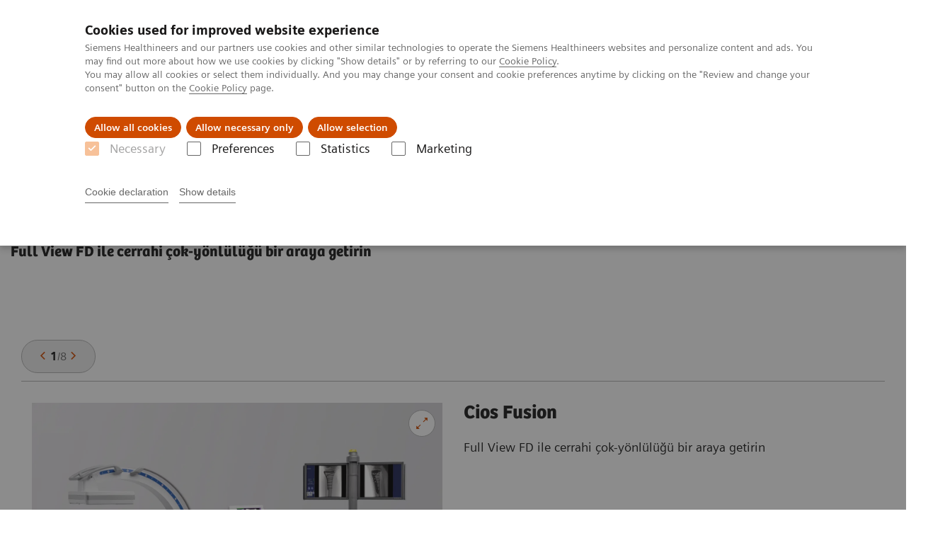

--- FILE ---
content_type: text/html; charset=utf-8
request_url: https://www.siemens-healthineers.com/tr/surgical-c-arms-and-navigation/mobile-c-arms/cios-fusion
body_size: 9168
content:
<!DOCTYPE html>
<html lang="tr">
  <head>
    <meta charset="utf-8" />
    <meta name="viewport" content="width=device-width, initial-scale=1" />
    <meta name="generator" content="Scrivito by JustRelate Group GmbH (scrivito.com)" />
    <meta name="app-version" content="v3.131.2-b4394a6f" />
    
          <title data-react-helmet="true">Mobile C-arm machine - Cios Fusion - Siemens Healthineers Türkiye</title>
          <meta data-react-helmet="true" name="prerender-status-code" content="200"/><meta data-react-helmet="true" name="description" content="Discover how the mobile C-arm machine Cios Fusion enhances your clinical versatility with low-dose Full View FD images."/><meta data-react-helmet="true" property="og:url" content="https://www.siemens-healthineers.com/tr/surgical-c-arms-and-navigation/mobile-c-arms/cios-fusion"/><meta data-react-helmet="true" property="og:type" content="website"/><meta data-react-helmet="true" property="og:title" content="Cios Fusion"/><meta data-react-helmet="true" property="og:description" content="Çok-yönlü, en yeni teknolojili C-kolFull View FD ile geniş görüntüleme alanıVasküler cerrahiyi de kapsayan geniş uygulama aralığı"/><meta data-react-helmet="true" name="twitter:card" content="summary_large_image"/><meta data-react-helmet="true" property="coveo.type" content="ProductPage"/><meta data-react-helmet="true" property="coveo.market" content="turkey"/><meta data-react-helmet="true" property="coveo.language" content="tr"/><meta data-react-helmet="true" property="coveo.image" content="https://marketing.webassets.siemens-healthineers.com/1800000002435304/dba2dcaa6d60/v/0c0a2a265ab0/surgery-portfolio-mobile-c-arm-machine-cios-fusion.jpg?nowebp=1"/><meta data-react-helmet="true" property="DC.Type" content="Text"/><meta data-react-helmet="true" property="DC.Title" content="Mobile C-arm machine - Cios Fusion"/><meta data-react-helmet="true" name="DC.Description" content="Discover how the mobile C-arm machine Cios Fusion enhances your clinical versatility with low-dose Full View FD images."/><meta data-react-helmet="true" property="DC.Language" content="tr"/><meta data-react-helmet="true" property="DC.Modified" content="2025-11-18"/><meta data-react-helmet="true" property="DC.Rights" content="2026"/><meta data-react-helmet="true" property="DC.Identifier" content="1001282026018206"/><meta data-react-helmet="true" name="releaseInformation" content="HOOD05162002352661"/><meta data-react-helmet="true" name="domo.ba" content="AT"/><meta data-react-helmet="true" name="domo.bl" content="AT"/>
          <link data-react-helmet="true" rel="preconnect" href="https://api.scrivito.com"/><link data-react-helmet="true" rel="preconnect" href="https://api.scrivito.com" crossorigin=""/><link data-react-helmet="true" rel="dns-prefetch" href="https://api.scrivito.com"/><link data-react-helmet="true" rel="preconnect" href="https://marketing.webassets.siemens-healthineers.com"/><link data-react-helmet="true" rel="dns-prefetch" href="https://marketing.webassets.siemens-healthineers.com"/><link data-react-helmet="true" rel="preconnect" href="https://consentcdn.cookiebot.eu"/><link data-react-helmet="true" rel="dns-prefetch" href="https://consentcdn.cookiebot.eu"/><link data-react-helmet="true" rel="preconnect" href="https://w3.siemens.com"/><link data-react-helmet="true" rel="dns-prefetch" href="https://w3.siemens.com"/><link data-react-helmet="true" rel="preconnect" href="https://static.adlytics.net"/><link data-react-helmet="true" rel="dns-prefetch" href="https://static.adlytics.net"/><link data-react-helmet="true" rel="icon" type="image/x-icon" href="/assets/favicon.fc898baf7497271798bb68e97c98ad46.ico"/><link data-react-helmet="true" rel="icon" type="image/png" href="/assets/favicon-16x16.bb88869dfd3132d0d864dd1dfdb1855a.png"/><link data-react-helmet="true" rel="icon" type="image/png" href="/assets/favicon-32x32.4c49270e2ce1e113a90c81f39aa6be23.png"/><link data-react-helmet="true" rel="icon" type="image/png" href="/assets/favicon-96x96.e194f92070e12a3960e7593aa0b13ac3.png"/><link data-react-helmet="true" rel="icon" type="image/png" href="/assets/favicon-160x160.263b25b9fc9cb6d3950ceb676f9a463f.png"/><link data-react-helmet="true" rel="icon" type="image/png" href="/assets/favicon-192x192.e3831e35ce2fcd49c5fcd9364a0e7ef3.png"/><link data-react-helmet="true" rel="icon" type="image/png" href="/assets/favicon-196x196.496a1cccfb5e52a5433561349d6ed87b.png"/><link data-react-helmet="true" rel="apple-touch-icon" type="image/png" href="/assets/apple-touch-icon.7c347aba2e96a3af753448fe0bdcf618.png"/><link data-react-helmet="true" rel="apple-touch-icon" type="image/png" href="/assets/apple-touch-icon-57x57.ac6481ccb2c25f4dc67b89937128a002.png"/><link data-react-helmet="true" rel="apple-touch-icon" type="image/png" href="/assets/apple-touch-icon-60x60.7c347aba2e96a3af753448fe0bdcf618.png"/><link data-react-helmet="true" rel="apple-touch-icon" type="image/png" href="/assets/apple-touch-icon-72x72.57e04b38e06a6b1998a3e8971d6e4b63.png"/><link data-react-helmet="true" rel="apple-touch-icon" type="image/png" href="/assets/apple-touch-icon-76x76.f12032f2ce79323a7303275be94cf6bf.png"/><link data-react-helmet="true" rel="apple-touch-icon" type="image/png" href="/assets/apple-touch-icon-114x114.f21436505f7b50e15a825d31d80274c1.png"/><link data-react-helmet="true" rel="apple-touch-icon" type="image/png" href="/assets/apple-touch-icon-152x152.3dba5ab1c4c5cae49a5a335471f8394f.png"/><link data-react-helmet="true" rel="apple-touch-icon" type="image/png" href="/assets/apple-touch-icon-120x120.629e950ef47227b18a6238d3631dbce8.png"/><link data-react-helmet="true" rel="apple-touch-icon" type="image/png" href="/assets/apple-touch-icon-128x128.ede2ad6c6e8de167b4becd6a90187536.png"/><link data-react-helmet="true" rel="apple-touch-icon" type="image/png" href="/assets/apple-touch-icon-144x144.ef107ca31e702d50bf8840a4e05e19e8.png"/><link data-react-helmet="true" rel="apple-touch-icon" type="image/png" href="/assets/apple-touch-icon-180x180.363d7c51de4c0f731709ec1dc601b74d.png"/><link data-react-helmet="true" rel="apple-touch-icon" type="image/png" href="/assets/apple-touch-icon-precomposed.ac6481ccb2c25f4dc67b89937128a002.png"/><link data-react-helmet="true" rel="msapplication-square70x70logo" type="image/png" href="/assets/win8-tile-70x70.eeb9a7d26b9c5f399c511240e8a490cf.png"/><link data-react-helmet="true" rel="msapplication-square144x144logo" type="image/png" href="/assets/win8-tile-144x144.ef107ca31e702d50bf8840a4e05e19e8.png"/><link data-react-helmet="true" rel="msapplication-square150x150logo" type="image/png" href="/assets/win8-tile-150x150.4200be52f6b731a43adabe831c4adfcb.png"/><link data-react-helmet="true" rel="msapplication-wide310x150logo" type="image/png" href="/assets/win8-tile-310x150.49a77951f382edb3bb6d95abdd8666fd.png"/><link data-react-helmet="true" rel="msapplication-square310x310logo" type="image/png" href="/assets/win8-tile-310x310.3e005901483bd0064083393988ff886b.png"/><link data-react-helmet="true" rel="canonical" href="https://www.siemens-healthineers.com/tr/surgical-c-arms-and-navigation/mobile-c-arms/cios-fusion"/>
          <script data-react-helmet="true" type="application/ld+json">{"@context":"https://schema.org","@type":"VideoObject","embedUrl":"https://players.brightcove.net/2744552178001/default_default/index.html?videoId=ref:SURGERY_CIOS_FUSION_C-ARM_MACHINE_PROF_GRUETZNER-02976763"}</script><script data-react-helmet="true" type="application/ld+json">{"@context":"https://schema.org","@type":"VideoObject","embedUrl":"https://players.brightcove.net/2744552178001/default_default/index.html?videoId=ref:RSNA_2015_XP_CIOS_FAMILY-02532068"}</script><script data-react-helmet="true" type="application/ld+json">{"@context":"https://schema.org","@type":"VideoObject","embedUrl":"https://players.brightcove.net/2744552178001/default_default/index.html?videoId=ref:C-ARMS-CIOS-ALPHA-CONNECT-SELECT-FUSION-MOBILE-C-ARM-MACHINE-CIOS-FAMILY-TRAILER-02523969"}</script><script data-react-helmet="true" type="application/ld+json">
        {
          "@context": "http://schema.org",
          "@type" : "WebPage",
          "url" : "https://www.siemens-healthineers.com/tr/surgical-c-arms-and-navigation/mobile-c-arms/cios-fusion"
        }
        </script><script data-react-helmet="true" id="Cookiebot" src="https://consent.cookiebot.eu/uc.js" data-cbid="746f1272-7cf9-443c-9b81-03a7b0a181b7" type="text/javascript" nonce="" async=""></script>
        
    <link rel="stylesheet" href="/assets/index.e2ccf56971bcab4d3ff5.css" />
  </head>
  <body >
    <div id="application" data-scrivito-prerendering-obj-id="1001282026018206"><div class="content-wrapper"><header data-ste-chapter="header"><div class="application-bar"><div class="application-bar__container display-flex align-items-center justify-content-end"><div class="hidden-md-down"><div data-testid="top-link" class="application-bar__top-links row"><div class="col-12"><div class="meta-menu"><a class="application-bar__top-link meta-menu__link meta-menu__item" href="https://jobs.siemens-healthineers.com" target="_blank">Kariyer</a><a class="application-bar__top-link meta-menu__link meta-menu__item" target="_blank" href="https://www.siemens-healthineers.com/investor-relations">Yatırımcı ilişkileri</a><a class="application-bar__top-link meta-menu__link meta-menu__item" href="/tr/about">Hakkımızda</a></div></div></div></div></div><div class="application-bar__container"><div class="application-bar__logo" data-ste-component="logo"><a aria-label="" href="/tr"><div class="logo"></div></a></div><div class="application-bar__app-identifier"></div><div class="application-bar__additional-functions"><form data-ste-component="search"><div class="textfield textfield--with-postfix search-field search-field--outlined margin-bottom-0 mobile-expandable"><input name="search" type="search" arial-label="search" class="textfield__input search-field__input" spellcheck="false" autoComplete="off" placeholder="Search" value=""/><button class="textfield__postfix search-field__button search-field__button-submit" tabindex="-1" aria-label="search"><i class="icon-search"></i></button></div></form></div><div data-testid="meta-menu" class="application-bar__meta-menu"><div class="meta-menu"><ul class="bare-list meta-menu__list"><li data-testid="country-header-link" class="meta-menu__item country-selection__header-link"><button class="meta-menu__link"><img width="26" height="26" class="flag-image" src="/flags/svg/tr.svg" alt="tr" loading="lazy"/><span class="meta-menu__title country-selection__header-link-title">TR</span></button></li><li class="meta-menu__item" data-ste-component="contact"><a class="meta-menu__link" href="/tr/how-can-we-help-you"><i class="icon-email"></i><span class="meta-menu__title">İletişim</span></a></li></ul></div></div><div data-testid="application-bar" class="application-bar__user-identifier"><div class="user-identifier dropdown dropdown--right js-dropdown"><button data-testid="dropdown-toggle-button" class="user-identifier__toggle-button dropdown__toggle"><div class="user-identifier__avatar"><svg class="user-identifier__svg" width="40px" height="40px" viewBox="0 0 32 32" version="1.1" xmlns="http://www.w3.org/2000/svg"><g id="user-avatar-icon" stroke="none" stroke-width="1" fill="none" fill-rule="evenodd"><path id="circle" fill="#E6E6E6" d="M32.0001135,16 C32.0001135,24.836556 24.836556,32 16,32 C7.163444,32 0,24.836556 0,16 C0,7.163444 7.163444,-0.000113513871 16,-0.000113513871 C20.2483552,-0.0160216238 24.3273333,1.66454242 27.3313954,4.66860456 C30.3354576,7.67266669 32.0160216,11.7516448 32.0001135,16 Z"></path><path id="avatar" fill="currentColor" d="M19,19 L26,21 C27.3752877,21.4678023 28.217809,22.8537498 28,24.29 L28,24.29 L27.7,26.88 C27.1457227,27.4742787 26.5473543,28.0258473 25.91,28.53 C20.0872795,33.1462682 11.8527205,33.1462682 6.03,28.53 C5.41208458,28.0286113 4.83061719,27.4839034 4.29,26.9 L4.29,26.9 L4,24.29 C3.78219099,22.8537498 4.62471227,21.4678023 6,21 L6,21 L13,19 L16,22 L19,19 Z M16,4 C18.78,4 21,6.91 21,10.5 C21,14.09 18.76,17 16,17 C13.24,17 11,14.09 11,10.5 C11,6.91 13.22,4 16,4 Z"></path></g></svg></div><span class="user-identifier__details">Login / Register</span></button><div class="menu dropdown__panel"><a class="menu__item" href="#">Login</a></div></div></div></div></div><div class="navigation-bar navigation-bar--dark desktop" data-ste-component="navigation"><div class="navigation-bar__container"><div class="navigation-bar__panel"><div class="navigation-bar__wrapper"><button class="navigation-bar__toggle-button"><i class="icon-burger"></i></button><div class="navigation-bar__app-identifier"></div></div></div><div class="navigation-bar__menu navigation-bar__menu--lvl1"><ul class="bare-list navigation-bar__list navigation-bar__list--lvl1"><li class="navigation-bar__item navigation-bar__item--lvl1"><a class="navigation-bar__link navigation-bar__link--lvl1" data-ste-component-state="Ürün ve Hizmetler" href="/tr/products-services"><span class="navigation-bar__label">Ürün ve Hizmetler</span><button class="navigation-bar__indicator navigation-bar__indicator--lvl1"><i class="icon-arrow-right"></i></button></a><div class="navigation-bar__menu navigation-bar__menu--lvl2"><button class="button button--link navigation-bar__back-button"><i class="icon-arrow-left"></i>Geri</button><a class="h5 navigation-bar__header" data-ste-component-state="Ürün ve Hizmetler" href="/tr/products-services">Ürün ve Hizmetler</a></div></li><li class="navigation-bar__item navigation-bar__item--lvl1"><a class="navigation-bar__link navigation-bar__link--lvl1" data-ste-component-state="Öne Çıkanlar" href="/tr/one-cikanlar"><span class="navigation-bar__label">Öne Çıkanlar</span></a></li><li class="navigation-bar__item navigation-bar__item--lvl1"><a class="navigation-bar__link navigation-bar__link--lvl1" data-ste-component-state="Sağlık Hizmetlerinde Karşılaşılan Zorluklar ve Çözüm Yolları" href="/tr/challenges-and-solutions-in-healthcare"><span class="navigation-bar__label">Sağlık Hizmetlerinde Karşılaşılan Zorluklar ve Çözüm Yolları</span></a></li><li class="navigation-bar__item navigation-bar__item--lvl1"><a class="navigation-bar__link navigation-bar__link--lvl1" data-ste-component-state="Hakkımızda" href="/tr/about"><span class="navigation-bar__label">Hakkımızda</span><button class="navigation-bar__indicator navigation-bar__indicator--lvl1"><i class="icon-arrow-right"></i></button></a><div class="navigation-bar__menu navigation-bar__menu--lvl2"><button class="button button--link navigation-bar__back-button"><i class="icon-arrow-left"></i>Geri</button><a class="h5 navigation-bar__header" data-ste-component-state="Hakkımızda" href="/tr/about">Hakkımızda</a></div></li></ul></div></div></div></header><main><section class="padding-top-1 padding-bottom-1 bg-color-white" data-ste-chapter="breadcrumbs"><div class="container"><div class="row"><div class="col-12"><ol class="bare-list breadcrumbs margin-bottom-0" vocab="https://schema.org/" typeof="BreadcrumbList"><li class="breadcrumbs__item" property="itemListElement" typeof="ListItem"><a property="item" typeof="WebPage" href="/tr"><span property="name">Siemens Healthineers Türkiye</span></a><meta property="position" content="1"/></li><li class="breadcrumbs__item" property="itemListElement" typeof="ListItem"><a property="item" typeof="WebPage" href="/tr/medical-imaging"><span property="name">Tıbbi Görüntüleme</span></a><meta property="position" content="2"/></li><li class="breadcrumbs__item" property="itemListElement" typeof="ListItem"><a property="item" typeof="WebPage" href="/tr/surgical-c-arms-and-navigation"><span property="name">Mobil C-kolları</span></a><meta property="position" content="3"/></li><li class="breadcrumbs__item" property="itemListElement" typeof="ListItem"><a property="item" typeof="WebPage" href="/tr/surgical-c-arms-and-navigation/mobile-c-arms"><span property="name">Mobile C-arms Overview</span></a><meta property="position" content="4"/></li><li class="breadcrumbs__item" property="itemListElement" typeof="ListItem"><span property="name">Cios Fusion</span><meta property="position" content="5"/></li></ol></div></div></div></section><div><section data-testid="hero-block" class="hero-block overflow-hidden hero-block--white margin-bottom-1" id="hero-block" data-ste-component="hero-block"><div class="width-100"><div class="container"><div class="row justify-content-center"><div class="col-12"><div class="row"><div class="hero-block__panel order-lg-1 col-md-10 col-lg-8"><div class="hero-block__content"><div class="row headlines"><div class="col"><div class="hero-block__headings"><h1><span class="hero-block__title display-block">Cios Fusion</span><span class="h5 hero-block__subtitle display-block is-sm-white">Full View FD ile cerrahi çok-yönlülüğü bir araya getirin</span></h1></div></div></div></div></div></div></div></div></div></div></section></div><div id="main-content"><div id="02435312" data-testid="multimedia-gallery" data-ste-component="multimedia-slider-02435312" class="content-module multimedia-gallery has-sticky-footer"><div class="container"><div class="row"><div class="col-12"><div id="scroll-anchor-02435312"></div><div class="carousel" data-testid="component:carousel"><div class="carousel__container"><div class="carousel__body"><div class="carousel__header"><div class="carousel__control-panel"><div class="carousel-control-panel"><button class="carousel-control-panel__button"><i class="icon-arrow-left-large"></i></button><div class="carousel-control-panel__status-label"><span class="carousel-control-panel__current-slide-number">1</span><span class="carousel-control-panel__divider">/</span><span class="carousel-control-panel__total-slide-number">8</span></div><button class="carousel-control-panel__button"><i class="icon-arrow-right-large"></i></button></div></div><div class="carousel__category-navigation"></div></div><div class="carousel__slider"><div class="slick-slider slick-initialized" dir="ltr"><div class="slick-list"><div class="slick-track" style="width:1700%;left:-100%"><div data-index="-1" tabindex="-1" class="slick-slide slick-cloned" aria-hidden="true" style="width:5.882352941176471%"><div><div data-testid="multimedia-gallery-item" class="multimedia-gallery-item"><div class="row justify-content-center"><div class="col-12 col-md-6"><div class="fullscreen-overlay"><div class="fullscreen-overlay__container"><button class="button button--control fullscreen-overlay__zoom-button"><i class="icon-scale-up"></i></button><div><div><img src="https://marketing.webassets.siemens-healthineers.com/1800000002435262/1143981d7461/v/b350c6743db5/Mobile_C-arm_Cios_Connect_Multifunctional_footswitch_1800000002435262.jpg" srcSet="https://marketing.webassets.siemens-healthineers.com/1800000002435262/1143981d7461/v/268be24a8831/Mobile_C-arm_Cios_Connect_Multifunctional_footswitch_1800000002435262.jpg 512w,https://marketing.webassets.siemens-healthineers.com/1800000002435262/1143981d7461/v/b350c6743db5/Mobile_C-arm_Cios_Connect_Multifunctional_footswitch_1800000002435262.jpg 1024w,https://marketing.webassets.siemens-healthineers.com/1800000002435262/1143981d7461/v/b350c6743db5/Mobile_C-arm_Cios_Connect_Multifunctional_footswitch_1800000002435262.jpg 1448w,https://marketing.webassets.siemens-healthineers.com/1800000002435262/1143981d7461/v/b350c6743db5/Mobile_C-arm_Cios_Connect_Multifunctional_footswitch_1800000002435262.jpg 2048w," alt="Mobile C-arm Cios Fusion Multifunctional footswitch" loading="lazy"/></div></div></div><dialog class="fullscreen-overlay__overlay"><button class="button button--control fullscreen-overlay__close-button"><i class="icon-close"></i></button></dialog></div></div><div class="col-12 col-md-6"><h4>Çok-işlevli ayak pedalı<sup>1</sup></h4><div class="wysiwyg margin-bottom-1">Elleri kullanmaya gerek kalmadan X-ray çekimi, görüntü alımı ve bütün operasyon modlarına erişim.</div></div></div></div></div></div><div data-index="0" class="slick-slide slick-active slick-current" tabindex="-1" aria-hidden="false" style="outline:none;width:5.882352941176471%"><div><div data-testid="multimedia-gallery-item" class="multimedia-gallery-item"><div class="row justify-content-center"><div class="col-12 col-md-6"><div class="fullscreen-overlay"><div class="fullscreen-overlay__container"><button class="button button--control fullscreen-overlay__zoom-button"><i class="icon-scale-up"></i></button><div><div><img src="https://marketing.webassets.siemens-healthineers.com/1800000002435304/dba2dcaa6d60/v/0c0a2a265ab0/surgery-portfolio-mobile-c-arm-machine-cios-fusion.jpg" srcSet="https://marketing.webassets.siemens-healthineers.com/1800000002435304/dba2dcaa6d60/v/18215114f522/surgery-portfolio-mobile-c-arm-machine-cios-fusion.jpg 512w,https://marketing.webassets.siemens-healthineers.com/1800000002435304/dba2dcaa6d60/v/5f6fba70bf75/surgery-portfolio-mobile-c-arm-machine-cios-fusion.jpg 1024w,https://marketing.webassets.siemens-healthineers.com/1800000002435304/dba2dcaa6d60/v/0c0a2a265ab0/surgery-portfolio-mobile-c-arm-machine-cios-fusion.jpg 1448w,https://marketing.webassets.siemens-healthineers.com/1800000002435304/dba2dcaa6d60/v/0c0a2a265ab0/surgery-portfolio-mobile-c-arm-machine-cios-fusion.jpg 2048w," alt="Mobile C-arm Cios Fusion" loading="lazy"/></div></div></div><dialog class="fullscreen-overlay__overlay"><button class="button button--control fullscreen-overlay__close-button"><i class="icon-close"></i></button></dialog></div></div><div class="col-12 col-md-6"><h4>Cios Fusion</h4><div class="wysiwyg margin-bottom-1">Full View FD ile cerrahi çok-yönlülüğü bir araya getirin</div></div></div></div></div></div><div data-index="1" class="slick-slide" tabindex="-1" aria-hidden="true" style="outline:none;width:5.882352941176471%"><div><div data-testid="multimedia-gallery-item" class="multimedia-gallery-item"><div class="row justify-content-center"><div class="col-12 col-md-6"><div><div></div></div></div><div class="col-12 col-md-6"><h4>Travma Cerrahisinde Cios Fusion</h4><div class="wysiwyg margin-bottom-1">Prof. Grützner, Travma Cerrahisinde Cios Fusion’ın klinik faydalarını anlatıyor.</div></div></div></div></div></div><div data-index="2" class="slick-slide" tabindex="-1" aria-hidden="true" style="outline:none;width:5.882352941176471%"><div><div data-testid="multimedia-gallery-item" class="multimedia-gallery-item"><div class="row justify-content-center"><div class="col-12 col-md-6"><div><div></div></div></div><div class="col-12 col-md-6"><h4>Yeni mobil C-kol ailesi</h4><div class="wysiwyg margin-bottom-1">Değişken olgu sayıları nedeniyle her bir cerrahi prosedüre en doğru C-kolu atamak çok zor olduğu için çoğu sağlık kuruluşu ameliyathane planlamasında sorun yaşıyor. Detaylı bilgi alın!</div></div></div></div></div></div><div data-index="3" class="slick-slide" tabindex="-1" aria-hidden="true" style="outline:none;width:5.882352941176471%"><div><div data-testid="multimedia-gallery-item" class="multimedia-gallery-item"><div class="row justify-content-center"><div class="col-12 col-md-6"><div><div></div></div></div><div class="col-12 col-md-6"><h4>Cios ve Siz – performans ortakları </h4><div class="wysiwyg margin-bottom-1">Cios ailesinin yeni üyelerini inceleyin ve ihtiyaçlarınıza en uygun C-kol sisteminin hangisi olduğunu öğrenin.</div></div></div></div></div></div><div data-index="4" class="slick-slide" tabindex="-1" aria-hidden="true" style="outline:none;width:5.882352941176471%"><div><div data-testid="multimedia-gallery-item" class="multimedia-gallery-item"><div class="row justify-content-center"><div class="col-12 col-md-6"><div class="fullscreen-overlay"><div class="fullscreen-overlay__container"><button class="button button--control fullscreen-overlay__zoom-button"><i class="icon-scale-up"></i></button><div><div><img src="https://marketing.webassets.siemens-healthineers.com/1800000002435297/6a5b36665e99/v/1dcf19dda571/Mobile_C-arm_Cios_Fusion_Remote_user_interface_1800000002435297.jpg" srcSet="https://marketing.webassets.siemens-healthineers.com/1800000002435297/6a5b36665e99/v/63ae4bc166d3/Mobile_C-arm_Cios_Fusion_Remote_user_interface_1800000002435297.jpg 512w,https://marketing.webassets.siemens-healthineers.com/1800000002435297/6a5b36665e99/v/1dcf19dda571/Mobile_C-arm_Cios_Fusion_Remote_user_interface_1800000002435297.jpg 1024w,https://marketing.webassets.siemens-healthineers.com/1800000002435297/6a5b36665e99/v/1dcf19dda571/Mobile_C-arm_Cios_Fusion_Remote_user_interface_1800000002435297.jpg 1448w,https://marketing.webassets.siemens-healthineers.com/1800000002435297/6a5b36665e99/v/1dcf19dda571/Mobile_C-arm_Cios_Fusion_Remote_user_interface_1800000002435297.jpg 2048w," alt="Mobile C-arm Cios Fusion Remote user interface" loading="lazy"/></div></div></div><dialog class="fullscreen-overlay__overlay"><button class="button button--control fullscreen-overlay__close-button"><i class="icon-close"></i></button></dialog></div></div><div class="col-12 col-md-6"><h4>Uzaktan kumanda edilebilir kullanıcı arayüzü<sup>1</sup></h4><div class="wysiwyg margin-bottom-1">Cerrahlar, masanın yanındaki uzaktan kumanda edilebilir kullanıcı arayüzü<sup>1</sup> sayesinde C-kolu steril alandan doğrudan yönetebiliyor.</div></div></div></div></div></div><div data-index="5" class="slick-slide" tabindex="-1" aria-hidden="true" style="outline:none;width:5.882352941176471%"><div><div data-testid="multimedia-gallery-item" class="multimedia-gallery-item"><div class="row justify-content-center"><div class="col-12 col-md-6"><div class="fullscreen-overlay"><div class="fullscreen-overlay__container"><button class="button button--control fullscreen-overlay__zoom-button"><i class="icon-scale-up"></i></button><div><div><img src="https://marketing.webassets.siemens-healthineers.com/1800000002435306/925101f36ecf/v/84acd23545ac/Mobile_C-arm_Cios_Fusion_Touch_user_interface_1800000002435306.jpg" srcSet="https://marketing.webassets.siemens-healthineers.com/1800000002435306/925101f36ecf/v/5b04d2a426d0/Mobile_C-arm_Cios_Fusion_Touch_user_interface_1800000002435306.jpg 512w,https://marketing.webassets.siemens-healthineers.com/1800000002435306/925101f36ecf/v/84acd23545ac/Mobile_C-arm_Cios_Fusion_Touch_user_interface_1800000002435306.jpg 1024w,https://marketing.webassets.siemens-healthineers.com/1800000002435306/925101f36ecf/v/84acd23545ac/Mobile_C-arm_Cios_Fusion_Touch_user_interface_1800000002435306.jpg 1448w,https://marketing.webassets.siemens-healthineers.com/1800000002435306/925101f36ecf/v/84acd23545ac/Mobile_C-arm_Cios_Fusion_Touch_user_interface_1800000002435306.jpg 2048w," alt="Mobile C-arm Cios Fusion Touch user interface" loading="lazy"/></div></div></div><dialog class="fullscreen-overlay__overlay"><button class="button button--control fullscreen-overlay__close-button"><i class="icon-close"></i></button></dialog></div></div><div class="col-12 col-md-6"><h4>Dokunmatik kullanıcı arayüzü</h4><div class="wysiwyg margin-bottom-1">Dokunmatik kullanıcı arayüzü sayesinde, monitör bölmesinden ya da C-kol üzerinden C-kol sistemini kolayca yönetin.</div></div></div></div></div></div><div data-index="6" class="slick-slide" tabindex="-1" aria-hidden="true" style="outline:none;width:5.882352941176471%"><div><div data-testid="multimedia-gallery-item" class="multimedia-gallery-item"><div class="row justify-content-center"><div class="col-12 col-md-6"><div class="fullscreen-overlay"><div class="fullscreen-overlay__container"><button class="button button--control fullscreen-overlay__zoom-button"><i class="icon-scale-up"></i></button><div><div><img src="https://marketing.webassets.siemens-healthineers.com/1800000002435307/232c9bb8e298/v/3522f0a72fea/Mobile_C-arm_Cios_Fusion_Intuitive_color_coding_1800000002435307.jpg" srcSet="https://marketing.webassets.siemens-healthineers.com/1800000002435307/232c9bb8e298/v/a4d2a0ad8263/Mobile_C-arm_Cios_Fusion_Intuitive_color_coding_1800000002435307.jpg 512w,https://marketing.webassets.siemens-healthineers.com/1800000002435307/232c9bb8e298/v/3522f0a72fea/Mobile_C-arm_Cios_Fusion_Intuitive_color_coding_1800000002435307.jpg 1024w,https://marketing.webassets.siemens-healthineers.com/1800000002435307/232c9bb8e298/v/3522f0a72fea/Mobile_C-arm_Cios_Fusion_Intuitive_color_coding_1800000002435307.jpg 1448w,https://marketing.webassets.siemens-healthineers.com/1800000002435307/232c9bb8e298/v/3522f0a72fea/Mobile_C-arm_Cios_Fusion_Intuitive_color_coding_1800000002435307.jpg 2048w," alt="Mobile C-arm Cios Fusion Intuitive color coding" loading="lazy"/></div></div></div><dialog class="fullscreen-overlay__overlay"><button class="button button--control fullscreen-overlay__close-button"><i class="icon-close"></i></button></dialog></div></div><div class="col-12 col-md-6"><h4>Kullanışlı renk kodları</h4><div class="wysiwyg margin-bottom-1">Farklı renklerle kodlanmış akslar, frenler ve kollarla sistemin operasyonu kolaylaşıyor, eğitim ihtiyacı azalıyor.</div></div></div></div></div></div><div data-index="7" class="slick-slide" tabindex="-1" aria-hidden="true" style="outline:none;width:5.882352941176471%"><div><div data-testid="multimedia-gallery-item" class="multimedia-gallery-item"><div class="row justify-content-center"><div class="col-12 col-md-6"><div class="fullscreen-overlay"><div class="fullscreen-overlay__container"><button class="button button--control fullscreen-overlay__zoom-button"><i class="icon-scale-up"></i></button><div><div><img src="https://marketing.webassets.siemens-healthineers.com/1800000002435262/1143981d7461/v/b350c6743db5/Mobile_C-arm_Cios_Connect_Multifunctional_footswitch_1800000002435262.jpg" srcSet="https://marketing.webassets.siemens-healthineers.com/1800000002435262/1143981d7461/v/268be24a8831/Mobile_C-arm_Cios_Connect_Multifunctional_footswitch_1800000002435262.jpg 512w,https://marketing.webassets.siemens-healthineers.com/1800000002435262/1143981d7461/v/b350c6743db5/Mobile_C-arm_Cios_Connect_Multifunctional_footswitch_1800000002435262.jpg 1024w,https://marketing.webassets.siemens-healthineers.com/1800000002435262/1143981d7461/v/b350c6743db5/Mobile_C-arm_Cios_Connect_Multifunctional_footswitch_1800000002435262.jpg 1448w,https://marketing.webassets.siemens-healthineers.com/1800000002435262/1143981d7461/v/b350c6743db5/Mobile_C-arm_Cios_Connect_Multifunctional_footswitch_1800000002435262.jpg 2048w," alt="Mobile C-arm Cios Fusion Multifunctional footswitch" loading="lazy"/></div></div></div><dialog class="fullscreen-overlay__overlay"><button class="button button--control fullscreen-overlay__close-button"><i class="icon-close"></i></button></dialog></div></div><div class="col-12 col-md-6"><h4>Çok-işlevli ayak pedalı<sup>1</sup></h4><div class="wysiwyg margin-bottom-1">Elleri kullanmaya gerek kalmadan X-ray çekimi, görüntü alımı ve bütün operasyon modlarına erişim.</div></div></div></div></div></div><div data-index="8" tabindex="-1" class="slick-slide slick-cloned" aria-hidden="true" style="width:5.882352941176471%"><div><div data-testid="multimedia-gallery-item" class="multimedia-gallery-item"><div class="row justify-content-center"><div class="col-12 col-md-6"><div class="fullscreen-overlay"><div class="fullscreen-overlay__container"><button class="button button--control fullscreen-overlay__zoom-button"><i class="icon-scale-up"></i></button><div><div><img src="https://marketing.webassets.siemens-healthineers.com/1800000002435304/dba2dcaa6d60/v/0c0a2a265ab0/surgery-portfolio-mobile-c-arm-machine-cios-fusion.jpg" srcSet="https://marketing.webassets.siemens-healthineers.com/1800000002435304/dba2dcaa6d60/v/18215114f522/surgery-portfolio-mobile-c-arm-machine-cios-fusion.jpg 512w,https://marketing.webassets.siemens-healthineers.com/1800000002435304/dba2dcaa6d60/v/5f6fba70bf75/surgery-portfolio-mobile-c-arm-machine-cios-fusion.jpg 1024w,https://marketing.webassets.siemens-healthineers.com/1800000002435304/dba2dcaa6d60/v/0c0a2a265ab0/surgery-portfolio-mobile-c-arm-machine-cios-fusion.jpg 1448w,https://marketing.webassets.siemens-healthineers.com/1800000002435304/dba2dcaa6d60/v/0c0a2a265ab0/surgery-portfolio-mobile-c-arm-machine-cios-fusion.jpg 2048w," alt="Mobile C-arm Cios Fusion" loading="lazy"/></div></div></div><dialog class="fullscreen-overlay__overlay"><button class="button button--control fullscreen-overlay__close-button"><i class="icon-close"></i></button></dialog></div></div><div class="col-12 col-md-6"><h4>Cios Fusion</h4><div class="wysiwyg margin-bottom-1">Full View FD ile cerrahi çok-yönlülüğü bir araya getirin</div></div></div></div></div></div><div data-index="9" tabindex="-1" class="slick-slide slick-cloned" aria-hidden="true" style="width:5.882352941176471%"><div><div data-testid="multimedia-gallery-item" class="multimedia-gallery-item"><div class="row justify-content-center"><div class="col-12 col-md-6"><div><div></div></div></div><div class="col-12 col-md-6"><h4>Travma Cerrahisinde Cios Fusion</h4><div class="wysiwyg margin-bottom-1">Prof. Grützner, Travma Cerrahisinde Cios Fusion’ın klinik faydalarını anlatıyor.</div></div></div></div></div></div><div data-index="10" tabindex="-1" class="slick-slide slick-cloned" aria-hidden="true" style="width:5.882352941176471%"><div><div data-testid="multimedia-gallery-item" class="multimedia-gallery-item"><div class="row justify-content-center"><div class="col-12 col-md-6"><div><div></div></div></div><div class="col-12 col-md-6"><h4>Yeni mobil C-kol ailesi</h4><div class="wysiwyg margin-bottom-1">Değişken olgu sayıları nedeniyle her bir cerrahi prosedüre en doğru C-kolu atamak çok zor olduğu için çoğu sağlık kuruluşu ameliyathane planlamasında sorun yaşıyor. Detaylı bilgi alın!</div></div></div></div></div></div><div data-index="11" tabindex="-1" class="slick-slide slick-cloned" aria-hidden="true" style="width:5.882352941176471%"><div><div data-testid="multimedia-gallery-item" class="multimedia-gallery-item"><div class="row justify-content-center"><div class="col-12 col-md-6"><div><div></div></div></div><div class="col-12 col-md-6"><h4>Cios ve Siz – performans ortakları </h4><div class="wysiwyg margin-bottom-1">Cios ailesinin yeni üyelerini inceleyin ve ihtiyaçlarınıza en uygun C-kol sisteminin hangisi olduğunu öğrenin.</div></div></div></div></div></div><div data-index="12" tabindex="-1" class="slick-slide slick-cloned" aria-hidden="true" style="width:5.882352941176471%"><div><div data-testid="multimedia-gallery-item" class="multimedia-gallery-item"><div class="row justify-content-center"><div class="col-12 col-md-6"><div class="fullscreen-overlay"><div class="fullscreen-overlay__container"><button class="button button--control fullscreen-overlay__zoom-button"><i class="icon-scale-up"></i></button><div><div><img src="https://marketing.webassets.siemens-healthineers.com/1800000002435297/6a5b36665e99/v/1dcf19dda571/Mobile_C-arm_Cios_Fusion_Remote_user_interface_1800000002435297.jpg" srcSet="https://marketing.webassets.siemens-healthineers.com/1800000002435297/6a5b36665e99/v/63ae4bc166d3/Mobile_C-arm_Cios_Fusion_Remote_user_interface_1800000002435297.jpg 512w,https://marketing.webassets.siemens-healthineers.com/1800000002435297/6a5b36665e99/v/1dcf19dda571/Mobile_C-arm_Cios_Fusion_Remote_user_interface_1800000002435297.jpg 1024w,https://marketing.webassets.siemens-healthineers.com/1800000002435297/6a5b36665e99/v/1dcf19dda571/Mobile_C-arm_Cios_Fusion_Remote_user_interface_1800000002435297.jpg 1448w,https://marketing.webassets.siemens-healthineers.com/1800000002435297/6a5b36665e99/v/1dcf19dda571/Mobile_C-arm_Cios_Fusion_Remote_user_interface_1800000002435297.jpg 2048w," alt="Mobile C-arm Cios Fusion Remote user interface" loading="lazy"/></div></div></div><dialog class="fullscreen-overlay__overlay"><button class="button button--control fullscreen-overlay__close-button"><i class="icon-close"></i></button></dialog></div></div><div class="col-12 col-md-6"><h4>Uzaktan kumanda edilebilir kullanıcı arayüzü<sup>1</sup></h4><div class="wysiwyg margin-bottom-1">Cerrahlar, masanın yanındaki uzaktan kumanda edilebilir kullanıcı arayüzü<sup>1</sup> sayesinde C-kolu steril alandan doğrudan yönetebiliyor.</div></div></div></div></div></div><div data-index="13" tabindex="-1" class="slick-slide slick-cloned" aria-hidden="true" style="width:5.882352941176471%"><div><div data-testid="multimedia-gallery-item" class="multimedia-gallery-item"><div class="row justify-content-center"><div class="col-12 col-md-6"><div class="fullscreen-overlay"><div class="fullscreen-overlay__container"><button class="button button--control fullscreen-overlay__zoom-button"><i class="icon-scale-up"></i></button><div><div><img src="https://marketing.webassets.siemens-healthineers.com/1800000002435306/925101f36ecf/v/84acd23545ac/Mobile_C-arm_Cios_Fusion_Touch_user_interface_1800000002435306.jpg" srcSet="https://marketing.webassets.siemens-healthineers.com/1800000002435306/925101f36ecf/v/5b04d2a426d0/Mobile_C-arm_Cios_Fusion_Touch_user_interface_1800000002435306.jpg 512w,https://marketing.webassets.siemens-healthineers.com/1800000002435306/925101f36ecf/v/84acd23545ac/Mobile_C-arm_Cios_Fusion_Touch_user_interface_1800000002435306.jpg 1024w,https://marketing.webassets.siemens-healthineers.com/1800000002435306/925101f36ecf/v/84acd23545ac/Mobile_C-arm_Cios_Fusion_Touch_user_interface_1800000002435306.jpg 1448w,https://marketing.webassets.siemens-healthineers.com/1800000002435306/925101f36ecf/v/84acd23545ac/Mobile_C-arm_Cios_Fusion_Touch_user_interface_1800000002435306.jpg 2048w," alt="Mobile C-arm Cios Fusion Touch user interface" loading="lazy"/></div></div></div><dialog class="fullscreen-overlay__overlay"><button class="button button--control fullscreen-overlay__close-button"><i class="icon-close"></i></button></dialog></div></div><div class="col-12 col-md-6"><h4>Dokunmatik kullanıcı arayüzü</h4><div class="wysiwyg margin-bottom-1">Dokunmatik kullanıcı arayüzü sayesinde, monitör bölmesinden ya da C-kol üzerinden C-kol sistemini kolayca yönetin.</div></div></div></div></div></div><div data-index="14" tabindex="-1" class="slick-slide slick-cloned" aria-hidden="true" style="width:5.882352941176471%"><div><div data-testid="multimedia-gallery-item" class="multimedia-gallery-item"><div class="row justify-content-center"><div class="col-12 col-md-6"><div class="fullscreen-overlay"><div class="fullscreen-overlay__container"><button class="button button--control fullscreen-overlay__zoom-button"><i class="icon-scale-up"></i></button><div><div><img src="https://marketing.webassets.siemens-healthineers.com/1800000002435307/232c9bb8e298/v/3522f0a72fea/Mobile_C-arm_Cios_Fusion_Intuitive_color_coding_1800000002435307.jpg" srcSet="https://marketing.webassets.siemens-healthineers.com/1800000002435307/232c9bb8e298/v/a4d2a0ad8263/Mobile_C-arm_Cios_Fusion_Intuitive_color_coding_1800000002435307.jpg 512w,https://marketing.webassets.siemens-healthineers.com/1800000002435307/232c9bb8e298/v/3522f0a72fea/Mobile_C-arm_Cios_Fusion_Intuitive_color_coding_1800000002435307.jpg 1024w,https://marketing.webassets.siemens-healthineers.com/1800000002435307/232c9bb8e298/v/3522f0a72fea/Mobile_C-arm_Cios_Fusion_Intuitive_color_coding_1800000002435307.jpg 1448w,https://marketing.webassets.siemens-healthineers.com/1800000002435307/232c9bb8e298/v/3522f0a72fea/Mobile_C-arm_Cios_Fusion_Intuitive_color_coding_1800000002435307.jpg 2048w," alt="Mobile C-arm Cios Fusion Intuitive color coding" loading="lazy"/></div></div></div><dialog class="fullscreen-overlay__overlay"><button class="button button--control fullscreen-overlay__close-button"><i class="icon-close"></i></button></dialog></div></div><div class="col-12 col-md-6"><h4>Kullanışlı renk kodları</h4><div class="wysiwyg margin-bottom-1">Farklı renklerle kodlanmış akslar, frenler ve kollarla sistemin operasyonu kolaylaşıyor, eğitim ihtiyacı azalıyor.</div></div></div></div></div></div><div data-index="15" tabindex="-1" class="slick-slide slick-cloned" aria-hidden="true" style="width:5.882352941176471%"><div><div data-testid="multimedia-gallery-item" class="multimedia-gallery-item"><div class="row justify-content-center"><div class="col-12 col-md-6"><div class="fullscreen-overlay"><div class="fullscreen-overlay__container"><button class="button button--control fullscreen-overlay__zoom-button"><i class="icon-scale-up"></i></button><div><div><img src="https://marketing.webassets.siemens-healthineers.com/1800000002435262/1143981d7461/v/b350c6743db5/Mobile_C-arm_Cios_Connect_Multifunctional_footswitch_1800000002435262.jpg" srcSet="https://marketing.webassets.siemens-healthineers.com/1800000002435262/1143981d7461/v/268be24a8831/Mobile_C-arm_Cios_Connect_Multifunctional_footswitch_1800000002435262.jpg 512w,https://marketing.webassets.siemens-healthineers.com/1800000002435262/1143981d7461/v/b350c6743db5/Mobile_C-arm_Cios_Connect_Multifunctional_footswitch_1800000002435262.jpg 1024w,https://marketing.webassets.siemens-healthineers.com/1800000002435262/1143981d7461/v/b350c6743db5/Mobile_C-arm_Cios_Connect_Multifunctional_footswitch_1800000002435262.jpg 1448w,https://marketing.webassets.siemens-healthineers.com/1800000002435262/1143981d7461/v/b350c6743db5/Mobile_C-arm_Cios_Connect_Multifunctional_footswitch_1800000002435262.jpg 2048w," alt="Mobile C-arm Cios Fusion Multifunctional footswitch" loading="lazy"/></div></div></div><dialog class="fullscreen-overlay__overlay"><button class="button button--control fullscreen-overlay__close-button"><i class="icon-close"></i></button></dialog></div></div><div class="col-12 col-md-6"><h4>Çok-işlevli ayak pedalı<sup>1</sup></h4><div class="wysiwyg margin-bottom-1">Elleri kullanmaya gerek kalmadan X-ray çekimi, görüntü alımı ve bütün operasyon modlarına erişim.</div></div></div></div></div></div></div></div></div></div></div><div class="carousel__footer"><div class="carousel__thumbnail-navigation"><div class="thumbnail-navigation"><div class="thumbnail-navigation__container"><div class="thumbnail-navigation__item-list"><div class="thumbnail-navigation__item is-active"><div><div><img src="https://marketing.webassets.siemens-healthineers.com/1800000002435304/dba2dcaa6d60/v/0c0a2a265ab0/surgery-portfolio-mobile-c-arm-machine-cios-fusion.jpg" srcSet="https://marketing.webassets.siemens-healthineers.com/1800000002435304/dba2dcaa6d60/v/18215114f522/surgery-portfolio-mobile-c-arm-machine-cios-fusion.jpg 512w,https://marketing.webassets.siemens-healthineers.com/1800000002435304/dba2dcaa6d60/v/5f6fba70bf75/surgery-portfolio-mobile-c-arm-machine-cios-fusion.jpg 1024w,https://marketing.webassets.siemens-healthineers.com/1800000002435304/dba2dcaa6d60/v/0c0a2a265ab0/surgery-portfolio-mobile-c-arm-machine-cios-fusion.jpg 1448w,https://marketing.webassets.siemens-healthineers.com/1800000002435304/dba2dcaa6d60/v/0c0a2a265ab0/surgery-portfolio-mobile-c-arm-machine-cios-fusion.jpg 2048w," alt="Mobile C-arm Cios Fusion" loading="lazy"/></div></div></div><div class="thumbnail-navigation__item"><div><div></div></div></div><div class="thumbnail-navigation__item"><div><div></div></div></div><div class="thumbnail-navigation__item"><div><div></div></div></div><div class="thumbnail-navigation__item"><div><div><img src="https://marketing.webassets.siemens-healthineers.com/1800000002435297/6a5b36665e99/v/1dcf19dda571/Mobile_C-arm_Cios_Fusion_Remote_user_interface_1800000002435297.jpg" srcSet="https://marketing.webassets.siemens-healthineers.com/1800000002435297/6a5b36665e99/v/63ae4bc166d3/Mobile_C-arm_Cios_Fusion_Remote_user_interface_1800000002435297.jpg 512w,https://marketing.webassets.siemens-healthineers.com/1800000002435297/6a5b36665e99/v/1dcf19dda571/Mobile_C-arm_Cios_Fusion_Remote_user_interface_1800000002435297.jpg 1024w,https://marketing.webassets.siemens-healthineers.com/1800000002435297/6a5b36665e99/v/1dcf19dda571/Mobile_C-arm_Cios_Fusion_Remote_user_interface_1800000002435297.jpg 1448w,https://marketing.webassets.siemens-healthineers.com/1800000002435297/6a5b36665e99/v/1dcf19dda571/Mobile_C-arm_Cios_Fusion_Remote_user_interface_1800000002435297.jpg 2048w," alt="Mobile C-arm Cios Fusion Remote user interface" loading="lazy"/></div></div></div><div class="thumbnail-navigation__item"><div><div><img src="https://marketing.webassets.siemens-healthineers.com/1800000002435306/925101f36ecf/v/84acd23545ac/Mobile_C-arm_Cios_Fusion_Touch_user_interface_1800000002435306.jpg" srcSet="https://marketing.webassets.siemens-healthineers.com/1800000002435306/925101f36ecf/v/5b04d2a426d0/Mobile_C-arm_Cios_Fusion_Touch_user_interface_1800000002435306.jpg 512w,https://marketing.webassets.siemens-healthineers.com/1800000002435306/925101f36ecf/v/84acd23545ac/Mobile_C-arm_Cios_Fusion_Touch_user_interface_1800000002435306.jpg 1024w,https://marketing.webassets.siemens-healthineers.com/1800000002435306/925101f36ecf/v/84acd23545ac/Mobile_C-arm_Cios_Fusion_Touch_user_interface_1800000002435306.jpg 1448w,https://marketing.webassets.siemens-healthineers.com/1800000002435306/925101f36ecf/v/84acd23545ac/Mobile_C-arm_Cios_Fusion_Touch_user_interface_1800000002435306.jpg 2048w," alt="Mobile C-arm Cios Fusion Touch user interface" loading="lazy"/></div></div></div><div class="thumbnail-navigation__item"><div><div><img src="https://marketing.webassets.siemens-healthineers.com/1800000002435307/232c9bb8e298/v/3522f0a72fea/Mobile_C-arm_Cios_Fusion_Intuitive_color_coding_1800000002435307.jpg" srcSet="https://marketing.webassets.siemens-healthineers.com/1800000002435307/232c9bb8e298/v/a4d2a0ad8263/Mobile_C-arm_Cios_Fusion_Intuitive_color_coding_1800000002435307.jpg 512w,https://marketing.webassets.siemens-healthineers.com/1800000002435307/232c9bb8e298/v/3522f0a72fea/Mobile_C-arm_Cios_Fusion_Intuitive_color_coding_1800000002435307.jpg 1024w,https://marketing.webassets.siemens-healthineers.com/1800000002435307/232c9bb8e298/v/3522f0a72fea/Mobile_C-arm_Cios_Fusion_Intuitive_color_coding_1800000002435307.jpg 1448w,https://marketing.webassets.siemens-healthineers.com/1800000002435307/232c9bb8e298/v/3522f0a72fea/Mobile_C-arm_Cios_Fusion_Intuitive_color_coding_1800000002435307.jpg 2048w," alt="Mobile C-arm Cios Fusion Intuitive color coding" loading="lazy"/></div></div></div><div class="thumbnail-navigation__item"><div><div><img src="https://marketing.webassets.siemens-healthineers.com/1800000002435262/1143981d7461/v/b350c6743db5/Mobile_C-arm_Cios_Connect_Multifunctional_footswitch_1800000002435262.jpg" srcSet="https://marketing.webassets.siemens-healthineers.com/1800000002435262/1143981d7461/v/268be24a8831/Mobile_C-arm_Cios_Connect_Multifunctional_footswitch_1800000002435262.jpg 512w,https://marketing.webassets.siemens-healthineers.com/1800000002435262/1143981d7461/v/b350c6743db5/Mobile_C-arm_Cios_Connect_Multifunctional_footswitch_1800000002435262.jpg 1024w,https://marketing.webassets.siemens-healthineers.com/1800000002435262/1143981d7461/v/b350c6743db5/Mobile_C-arm_Cios_Connect_Multifunctional_footswitch_1800000002435262.jpg 1448w,https://marketing.webassets.siemens-healthineers.com/1800000002435262/1143981d7461/v/b350c6743db5/Mobile_C-arm_Cios_Connect_Multifunctional_footswitch_1800000002435262.jpg 2048w," alt="Mobile C-arm Cios Fusion Multifunctional footswitch" loading="lazy"/></div></div></div></div></div></div></div><div class="carousel__control-panel"><div class="carousel-control-panel"><button class="carousel-control-panel__button"><i class="icon-arrow-left-large"></i></button><div class="carousel-control-panel__status-label"><span class="carousel-control-panel__current-slide-number">1</span><span class="carousel-control-panel__divider">/</span><span class="carousel-control-panel__total-slide-number">8</span></div><button class="carousel-control-panel__button"><i class="icon-arrow-right-large"></i></button></div></div></div></div></div></div></div></div></div><div><div data-testid="content-module" id="7a89f077" data-ste-component="text-media-100012807a89f077" class="content-module content-module--text-and-media "><div class="container"><div class="row justify-content-center"><div class="col-12"><div class="row"><div class="col-12 col-md-10 col-lg-8"><div class="content-module__text wysiwyg"><div><p>Rutin prosedür ekipmanına yönelik yatırımlar çoğu zaman ihmal edilir. Dolayısıyla hastalar ve kurumlar, modern ve çok-yönlü ekipmanın klinik kapasitesinden yararlanamaz hale gelir. </p><p><br/>Cios Fusion ile ameliyathanenizi yenilikçi görüntüleme teknolojileriyle donatarak rekabet gücünüzü ve cerrahi çok-yönlülüğünüzü artırabilirsiniz. Full View FD, benzersiz Retina Görüntüleme Zinciri ve IDEAL doz yönetimi sayesinde, bu mobil C-kol çözümümüz doğru dozla geniş ve berrak görüntüler sunuyor.</p><ul><li>%160 daha fazlasını görün<sup>2</sup> –Full View FD ile</li><li>Zaman kazanın – gelişmiş masa yanı kontrol ile<sup>1</sup></li><li>Cerrahi gelirlerinizi artırın – yenilikçi teknolojiyle</li></ul></div></div></div></div></div></div></div></div></div></div><div id="aside-area"><div><aside id="ADD_INFO" class="additional-information bg-color-gray-tint-5" data-ste-component="additional_information"><div class="container"><div class="row justify-content-center"><div class="col-12 padding-bottom-1"><div><h2>Daha Fazla Bilgi</h2></div><div class="row"><aside class="col-12"><div class="h-100"><div class="link-list" data-ste-component="linklist" data-ste-component-state="Dokümanlar"><h5 class="link-list__title">Dokümanlar</h5><ul class="link list--link" data-ste-component="links"><li class="list__item" data-ste-component-state="Cios Fusion - Product Brochure"><a class="list__link" href="https://marketing.webassets.siemens-healthineers.com/1800000002980499/20b01aba345c/surgery-mobile-c-arm-cios-fusion-product-brochure-2016-04_1800000002980499.pdf" target="_blank" rel="nofollow"><span data-testid="link-title">Cios Fusion - Product Brochure (pdf) 2.6 MB</span></a></li><li class="list__item"></li><li class="list__item" data-ste-component-state="Cios Power Brochure"><a class="list__link" href="https://marketing.webassets.siemens-healthineers.com/1800000003252508/ccd71252e34c/surgery-mobile-c-arm-cios-family-cios-power-brochure-2016-05_1800000003252508.pdf" target="_blank" rel="nofollow"><span data-testid="link-title">Cios Power Brochure (pdf) 0.1 MB</span></a></li></ul></div></div></aside></div></div></div></div></aside></div></div><div id="cta-area" itemProp="potentialAction"><div><section class="cta-area is-centered has-secondary-buttons" data-ste-component="cta-area"><div class="container"><div class="row justify-content-start"><div class="col-12"><div class="cta-area__button-container" data-ste-component="conversion-main-cta"><div class="cta-area__button"><a class="button button--primary icon-arrow-right-medium" href="/tr/how-can-we-help-you">Bizle İletişime Geçin</a></div></div><div class="cta-area__button-container" data-ste-component="conversion-secondary-cta"><div class="cta-area__button"><a class="button button--link icon-arrow-right-medium" href="/tr/services">Hizmetler ve Destek</a></div><div class="cta-area__button"><a class="button button--link icon-arrow-right-medium" href="/tr/education">Eğitim ve Öğretim</a></div></div></div></div></div></section></div></div><div id="related-content-area" itemProp="isRelatedTo"><nav id="navigation-card-slider-1000128002435314" class="content-module" data-ste-component="navigation-card-slider-1000128002435314"><div class="container"><div class="row"><div class="col-10"><h3 class="margin-top-0">İlgili Ürünler, Servisler ve Kaynaklar</h3></div></div><div class="row justify-content-center"><div class="col"><div data-testid="card-slider" class="card-slider"><div class="carousel" data-testid="component:carousel"><div class="carousel__container"><div class="carousel__body"><div class="carousel__slider"><div class="slick-slider slick-initialized" dir="ltr"><button class="slick-arrow slick-prev slick-disabled">Prev</button><div class="slick-list"><div class="slick-track" style="width:133.33333333333334%;left:0%"><div data-index="0" class="slick-slide slick-active slick-current" tabindex="-1" aria-hidden="false" style="outline:none;width:25%"><div><div class="card-slider__item" tabindex="-1" style="width:100%;display:inline-block"><a class="card card--linked" href="/tr/c-kol-sistemleri/information-gallery/videos#/?filters=SYSTEM-REL__hwem_tr_TR:2026018206"><div class="card__image "><div class="aspect-ratio-4x3 aspect-ratio--cover"><img src="https://marketing.webassets.siemens-healthineers.com/77804152cfe8e181/56e020892676/v/cdfbb65b3be8/c-arm-customer-testimonial-02503876_8.jpg" srcSet="https://marketing.webassets.siemens-healthineers.com/77804152cfe8e181/56e020892676/v/cdfbb65b3be8/c-arm-customer-testimonial-02503876_8.jpg 512w,https://marketing.webassets.siemens-healthineers.com/77804152cfe8e181/56e020892676/v/cdfbb65b3be8/c-arm-customer-testimonial-02503876_8.jpg 1024w,https://marketing.webassets.siemens-healthineers.com/77804152cfe8e181/56e020892676/v/cdfbb65b3be8/c-arm-customer-testimonial-02503876_8.jpg 1448w,https://marketing.webassets.siemens-healthineers.com/77804152cfe8e181/56e020892676/v/cdfbb65b3be8/c-arm-customer-testimonial-02503876_8.jpg 2048w," alt="c-arm" loading="lazy"/></div></div><div class="card__body"><h4 class="card__title"><p>Müşteri Görüşleri</p><p></p></h4></div></a></div></div></div><div data-index="1" class="slick-slide slick-active" tabindex="-1" aria-hidden="false" style="outline:none;width:25%"><div><div class="card-slider__item" tabindex="-1" style="width:100%;display:inline-block"><a class="card card--linked" href="/tr/c-kol-sistemleri/mobile-c-arms/cios-alpha"><div class="card__image "><div class="aspect-ratio-4x3 aspect-ratio--cover"><img src="https://marketing.webassets.siemens-healthineers.com/1800000002444086/54cdaab4669e/v/ce995b62559e/Mobile_C_arm_Cios_Alpha_1_1800000002444086.jpg" srcSet="https://marketing.webassets.siemens-healthineers.com/1800000002444086/54cdaab4669e/v/a6987794cc31/Mobile_C_arm_Cios_Alpha_1_1800000002444086.jpg 512w,https://marketing.webassets.siemens-healthineers.com/1800000002444086/54cdaab4669e/v/ce995b62559e/Mobile_C_arm_Cios_Alpha_1_1800000002444086.jpg 1024w,https://marketing.webassets.siemens-healthineers.com/1800000002444086/54cdaab4669e/v/ce995b62559e/Mobile_C_arm_Cios_Alpha_1_1800000002444086.jpg 1448w,https://marketing.webassets.siemens-healthineers.com/1800000002444086/54cdaab4669e/v/ce995b62559e/Mobile_C_arm_Cios_Alpha_1_1800000002444086.jpg 2048w," alt="Mobile C-Arm – Cios Alpha" loading="lazy"/></div></div><div class="card__body"><h4 class="card__title">Cios Alpha</h4><div class="wysiwyg" tag="div"><p></p><div><br/></div><p></p></div></div></a></div></div></div><div data-index="2" class="slick-slide slick-active" tabindex="-1" aria-hidden="false" style="outline:none;width:25%"><div><div class="card-slider__item" tabindex="-1" style="width:100%;display:inline-block"><a class="card card--linked" href="/tr/urology-systems/mobile-c-arms/cios-connect"><div class="card__image "><div class="aspect-ratio-4x3 aspect-ratio--cover"><img src="https://marketing.webassets.siemens-healthineers.com/1800000002435259/57a3214db6a0/v/3c8c6c13b0fc/surgery-portfolio-mobile-c-arm-machine-cios-connect.jpg" srcSet="https://marketing.webassets.siemens-healthineers.com/1800000002435259/57a3214db6a0/v/3b6c97a6087e/surgery-portfolio-mobile-c-arm-machine-cios-connect.jpg 512w,https://marketing.webassets.siemens-healthineers.com/1800000002435259/57a3214db6a0/v/47b9829c7f95/surgery-portfolio-mobile-c-arm-machine-cios-connect.jpg 1024w,https://marketing.webassets.siemens-healthineers.com/1800000002435259/57a3214db6a0/v/3c8c6c13b0fc/surgery-portfolio-mobile-c-arm-machine-cios-connect.jpg 1448w,https://marketing.webassets.siemens-healthineers.com/1800000002435259/57a3214db6a0/v/3c8c6c13b0fc/surgery-portfolio-mobile-c-arm-machine-cios-connect.jpg 2048w," alt="Mobile C-arm Cios Connect" loading="lazy"/></div></div><div class="card__body"><h4 class="card__title">Cios Connect</h4><div class="wysiwyg" tag="div"><p></p><div><br/></div><p></p></div></div></a></div></div></div><div data-index="3" class="slick-slide" tabindex="-1" aria-hidden="true" style="outline:none;width:25%"><div><div class="card-slider__item" tabindex="-1" style="width:100%;display:inline-block"><a class="card card--linked" href="/tr/surgical-c-arms-and-navigation/mobile-c-arms/cios-select"><div class="card__image "><div class="aspect-ratio-4x3 aspect-ratio--cover"><img src="https://marketing.webassets.siemens-healthineers.com/1800000002435207/caa47ab1fabd/v/b7397b8b10a0/siemens-healthineers_AT_surgery-portfolio-mobile-c-arm-machine-cios-select-image-intensifier.jpg" srcSet="https://marketing.webassets.siemens-healthineers.com/1800000002435207/caa47ab1fabd/v/91a0c3704928/siemens-healthineers_AT_surgery-portfolio-mobile-c-arm-machine-cios-select-image-intensifier.jpg 512w,https://marketing.webassets.siemens-healthineers.com/1800000002435207/caa47ab1fabd/v/54343fa173f3/siemens-healthineers_AT_surgery-portfolio-mobile-c-arm-machine-cios-select-image-intensifier.jpg 1024w,https://marketing.webassets.siemens-healthineers.com/1800000002435207/caa47ab1fabd/v/b7397b8b10a0/siemens-healthineers_AT_surgery-portfolio-mobile-c-arm-machine-cios-select-image-intensifier.jpg 1448w,https://marketing.webassets.siemens-healthineers.com/1800000002435207/caa47ab1fabd/v/b7397b8b10a0/siemens-healthineers_AT_surgery-portfolio-mobile-c-arm-machine-cios-select-image-intensifier.jpg 2048w," alt="Mobile C-arm machine - Cios Select" loading="lazy"/></div></div><div class="card__body"><h4 class="card__title">Cios Select</h4><div class="wysiwyg" tag="div"><p></p><div><br/></div><p></p></div></div></a></div></div></div></div></div><button class="slick-arrow slick-next">Next</button></div></div></div><div class="carousel__footer"><div class="carousel__dot-navigation"><div class="carousel-dot-navigation"><div class="carousel-dot-navigation__container"><div class="carousel-dot-navigation__dot-list" style="transform:translate3d(-0px, 0, 0)"><button class="carousel-dot-navigation__dot is-active"></button><button class="carousel-dot-navigation__dot"></button><button class="carousel-dot-navigation__dot"></button><button class="carousel-dot-navigation__dot"></button></div></div></div></div></div></div></div></div></div></div></div></nav></div><section class="margin-top-1 margin-bottom-1" data-type="DISCLAIMER" data-ste-chapter="disclaimer" id="disclaimer-area"><div><div><div class="container"><div class="row"><div class="col-12 col-lg-8"><div id="disclaimer-4f3469f177cb1a24" class="disclaimer"><div class="disclaimer__numbering">1</div><div class="disclaimer__text content-tag">Option</div></div></div></div></div></div><div><div class="container"><div class="row"><div class="col-12 col-lg-8"><div id="disclaimer-d866b42fad928a24" class="disclaimer"><div class="disclaimer__numbering">2</div><div class="disclaimer__text content-tag">Compared to today’s conventional 23 cm / 9 inch image intensifiers</div></div></div></div></div></div><div><div class="container"><div class="row"><div class="col-12 col-lg-8"><div id="disclaimer-aa12448aca372a24" class="disclaimer"><div class="disclaimer__text content-tag">Cios Fusion is not commercially available in all countries. Due to regulatory reasons its future availability cannot be guaranteed. Please contact your local Siemens organization for further details.</div></div></div></div></div></div></div></section></main></div><section data-ste-component="site-content-section" class="site-content-section"><div></div></section><footer class="footer bg-color-gray-shade-4 padding-top-2" role="contentinfo" data-ste-chapter="footer"><div class="container"><div><div class="row" data-ste-component="sitemap"><div class="col-12 col-md-6 col-lg-4 col-xl-3"><div><div><div class="sitemap"><h5 class="link-list__title margin-top-0">Ürün ve Hizmetler</h5><div class="link-list" data-ste-component="linklist" data-ste-component-state="Ürün ve Hizmetler"><ul class="link list--link" data-ste-component="links"><li class="list__item" data-ste-component-state="Tıbbi Görüntüleme"><a class="list__link" href="/tr/medical-imaging"><span data-testid="link-title">Tıbbi Görüntüleme</span></a></li><li class="list__item" data-ste-component-state="Laboratuvar Diagnostiği"><a class="list__link" href="/tr/laboratory-diagnostics"><span data-testid="link-title">Laboratuvar Diagnostiği</span></a></li><li class="list__item" data-ste-component-state="Dijital Sağlık Çözümleri"><a class="list__link" href="/tr/digital-health-solutions"><span data-testid="link-title">Dijital Sağlık Çözümleri</span></a></li><li class="list__item" data-ste-component-state="Eğitim ve Aplikasyon Hizmetleri"><a class="list__link" href="/tr/education"><span data-testid="link-title">Eğitim ve Aplikasyon Hizmetleri</span></a></li><li class="list__item" data-ste-component-state="Müşteri Hizmetleri"><a class="list__link" href="/tr/musteri-hizmetleri"><span data-testid="link-title">Müşteri Hizmetleri</span></a></li></ul></div></div></div><div><div data-ste-component="social-channels"><ul class="social-list"><li class="social-list__item"><a class="button button--control" href="https://www.facebook.com/SiemensHealthineers" target="_blank" rel="noopener noreferrer"><i class="icon-facebook"></i><span class="visually-hidden">facebook</span></a></li><li class="social-list__item"><a class="button button--control" href="https://www.youtube.com/siemenshealthineers" target="_blank" rel="noopener noreferrer"><i class="icon-youtube"></i><span class="visually-hidden">youtube</span></a></li><li class="social-list__item"><a class="button button--control" target="_blank" href="https://www.linkedin.com/company/siemens-healthineers/" rel="noopener noreferrer"><i class="icon-linkedin"></i><span class="visually-hidden">linkedin</span></a></li><li class="social-list__item"><a class="button button--control" href="https://www.instagram.com/siemens.healthineers/" target="_blank" rel="noopener noreferrer"><i class="icon-instagram"></i><span class="visually-hidden">instagram</span></a></li></ul></div></div></div></div><div class="col-12 col-md-6 col-lg-4 col-xl-3"><div><div><div class="sitemap"><h5 class="link-list__title margin-top-0">İnovasyon</h5><div class="link-list" data-ste-component="linklist" data-ste-component-state="İnovasyon"><ul class="link list--link" data-ste-component="links"><li class="list__item" data-ste-component-state="İnovasyon 35. sayı"><a class="list__link" href="https://marketing.webassets.siemens-healthineers.com/2ae4dcfb8a09e1d7/818f7554a579/Siemens-Healthineers-Inovasyon-Say--35.pdf" target="_blank" rel="nofollow"><span data-testid="link-title">İnovasyon 35. sayı (pdf) 7.54 MB</span></a></li><li class="list__item" data-ste-component-state="İnovasyon 34. sayı"><a class="list__link" href="https://marketing.webassets.siemens-healthineers.com/9c80a724be80f6a7/96cc284d3c9e/Siemens_inovasyon_s34_web_siralamasi.pdf" target="_blank" rel="nofollow"><span data-testid="link-title">İnovasyon 34. sayı (pdf) 4.25 MB</span></a></li><li class="list__item" data-ste-component-state="İnovasyon 33. sayı"><a class="list__link" href="https://marketing.webassets.siemens-healthineers.com/17ebc4d637f7b071/4c0c9cacd565/Siemens_inovasyon_s33_TumDergi_web2.pdf" target="_blank" rel="nofollow"><span data-testid="link-title">İnovasyon 33. sayı (pdf) 5.09 MB</span></a></li><li class="list__item" data-ste-component-state="İnovasyon 32. sayı"><a class="list__link" href="https://marketing.webassets.siemens-healthineers.com/fc5c10ec50491743/70d850b71dfe/Siemens_inovasyon_s32_TumDergi_web-son.pdf" target="_blank" rel="nofollow"><span data-testid="link-title">İnovasyon 32. sayı (pdf) 4.06 MB</span></a></li><li class="list__item" data-ste-component-state="İnovasyon 31. Sayı"><a class="list__link" href="https://marketing.webassets.siemens-healthineers.com/2ea5b50153473728/dc68d0cf65af/Siemens_inovasyon_s31_TumDergi_web.pdf" target="_blank" rel="nofollow"><span data-testid="link-title">İnovasyon 31. Sayı (pdf) 3.1 MB</span></a></li><li class="list__item" data-ste-component-state="İnovasyon 30. Sayı"><a class="list__link" href="https://marketing.webassets.siemens-healthineers.com/1800000006808228/69803aac8281/Siemens_inovasyon_s30_TumDergi_web_tek_1800000006808228.pdf" target="_blank" rel="nofollow"><span data-testid="link-title">İnovasyon 30. Sayı (pdf) 4.01 MB</span></a></li><li class="list__item" data-ste-component-state="İnovasyon 29. Sayı"><a class="list__link" href="https://marketing.webassets.siemens-healthineers.com/1800000006290314/90458fe7d3d7/Siemens_inovasyon_s29_TumDergi_web2_1800000006290314.pdf" target="_blank" rel="nofollow"><span data-testid="link-title">İnovasyon 29. Sayı (pdf) 1.87 MB</span></a></li><li class="list__item" data-ste-component-state="İnovasyon 28. Sayı"><a class="list__link" href="https://marketing.webassets.siemens-healthineers.com/1800000005923208/008dd7bdd1c3/Siemens_inovasyon_s28_TumDergi_web_1800000005923208.pdf" target="_blank" rel="nofollow"><span data-testid="link-title">İnovasyon 28. Sayı (pdf) 5.54 MB</span></a></li><li class="list__item" data-ste-component-state="İnovasyon Dergi Tüm Sayılar"><a class="list__link" href="/tr/inovasyon"><span data-testid="link-title">İnovasyon Dergi Tüm Sayılar</span></a></li></ul></div></div></div></div></div><div class="col-12 col-md-6 col-lg-4 col-xl-3"><div><div><div class="sitemap"><h5 class="link-list__title margin-top-0">Hakkımızda</h5><div class="link-list" data-ste-component="linklist" data-ste-component-state="Hakkımızda"><ul class="link list--link" data-ste-component="links"><li class="list__item" data-ste-component-state="Siemens Healthineers Hakkında"><a class="list__link" href="/tr/about"><span data-testid="link-title">Siemens Healthineers Hakkında</span></a></li><li class="list__item" data-ste-component-state="Bize Ulaşın"><a class="list__link" href="/tr/how-can-we-help-you/email-us"><span data-testid="link-title">Bize Ulaşın</span></a></li><li class="list__item" data-ste-component-state="Konferans ve Etkinlikler"><a class="list__link" href="/tr/news-and-events/conferences-events-new"><span data-testid="link-title">Konferans ve Etkinlikler</span></a></li><li class="list__item" data-ste-component-state="Sağlık Sektörü Dergileri"><a class="list__link" href="/tr/news-and-events/magazines-overview"><span data-testid="link-title">Sağlık Sektörü Dergileri</span></a></li><li class="list__item" data-ste-component-state="Basın Bültenleri"><a class="list__link" href="/tr/basin/basin-bultenleri"><span data-testid="link-title">Basın Bültenleri</span></a></li><li class="list__item" data-ste-component-state="İş ve Kariyer"><a class="list__link" href="https://jobs.siemens-healthineers.com" rel="noindex nofollow"><span data-testid="link-title">İş ve Kariyer</span></a></li><li class="list__item" data-ste-component-state="Yatırımcı İlişkileri"><a class="list__link" target="_blank" href="https://www.siemens-healthineers.com/investor-relations/"><span data-testid="link-title">Yatırımcı İlişkileri</span></a></li><li class="list__item" data-ste-component-state="Sürdürülebilirlik"><a class="list__link" href="/tr/about/surdurulebilirlik" target="_blank" rel="nofollow noindex"><span data-testid="link-title">Sürdürülebilirlik</span></a></li></ul></div></div></div></div></div><div class="col-12 col-md-6 col-lg-4 col-xl-3"><div><div><div data-testid="address-block" class="address-block " data-ste-component="address-block" itemscope="" itemType="https://schema.org/Place" itemProp="location"><link itemProp="additionalType" href="https://schema.org/Place"/><div class="address-block__container"><p class="address-block__name lead margin-0" itemProp="name">Bize Ulaşın</p><div class="address-block__address" itemscope="" itemType="https://schema.org/PostalAddress" itemProp="address"><span itemProp="streetAddress">Siemens Healthcare Sağlık A.Ş. Yakacık Cd No:111</span>, <span itemProp="postalCode">34870</span>, <span itemProp="addressLocality">Kartal İstanbul Türkiye</span><meta itemProp="addressRegion" content="Yakacık Cad. No: 111 34870 Kartal-İstanbul"/><meta itemProp="addressCountry" content="Türkiye"/></div><div class="address-block__opening-hours"></div><ul class="list list--link"><li class="list__item"><a href="tel:444 0 633" class="list__link icon-tel" itemProp="telephone"><span>444 0 633</span></a></li><li class="list__item"><a href="mailto:saglikinfo.tr@siemens-healthineers.com" class="list__link icon-at" itemProp="email"><span>saglikinfo.tr@siemens-healthineers.com</span></a></li></ul></div></div></div></div></div></div></div><div class="row"><div class="col-12"><hr/></div></div><div class="row"><div class="col-12 display-flex"><ul class="legal-links"><li class="legal-links__item"><span class="legal-links__item">Siemens Healthcare Sağlık A.Ş. ©2026</span><span class="legal-links__item"><a class="legal-links__link" href="/tr/corporate-info">Bilgi Toplumu Hizmeti</a></span><span class="legal-links__item"><a class="legal-links__link" href="/tr/siemens-website-privacy-policy">Gizlilik Politikası</a></span><span class="legal-links__item"><a class="legal-links__link" href="/tr/aydinlatma-metni">Aydınlatma Metinleri</a></span><span class="legal-links__item"><a class="legal-links__link" href="/tr/terms-of-use">Kullanım Şartları</a></span><span class="legal-links__item"><a class="legal-links__link" href="http://www.siemens.com/corp/en/index" target="_blank">Digital ID</a></span><span class="legal-links__item"><a class="legal-links__link" href="/tr/cookie">Çerez Politikası</a></span><span class="legal-links__item"><a class="legal-links__link" href="https://static.siemens-healthineers.com/cms/LicenseInfo.html?ste_sid=5209c194555b54b929f43cf02671721f">3.parti lisansları</a></span></li></ul></div></div></div></footer><button aria-label="go to top" data-ste-inpage-nav="top" class="button button--control back-to-top icon-arrow-top"></button></div>
    <script src="/assets/preloadDumps/1001282026018206/214133ee13c63919a031.js"></script>
    <script async src="/assets/index.17fbd2be2c291b383bb9.js"></script>
  </body>
</html>


--- FILE ---
content_type: image/svg+xml
request_url: https://www.siemens-healthineers.com/flags/svg/tr.svg
body_size: 205
content:
<svg width="32" height="32" viewBox="0 0 32 32" fill="none" xmlns="http://www.w3.org/2000/svg">
<path d="M15.9998 0.159958C24.8149 0.159958 31.9595 7.26002 31.9595 16.02C31.9595 24.78 24.8149 31.88 15.9998 31.88C7.18469 31.88 0.0400391 24.78 0.0400391 16.02C0.0400391 7.26002 7.18469 0.159958 15.9998 0.159958Z" fill="#ED4C5C"/>
<path d="M20.971 19.72V16.88L18.1333 16.02L20.971 15.14V12.32L22.722 14.6L25.5798 13.72L23.8088 16.02L25.5798 18.3L22.722 17.42L20.971 19.72Z" fill="white"/>
<path d="M16.6639 22.36C13.1822 22.36 10.3646 19.52 10.3646 16.02C10.3646 12.52 13.1822 9.67999 16.6639 9.67999C17.9922 9.67999 19.24 10.1 20.2463 10.8C18.7973 9.14001 16.6841 8.07999 14.3092 8.07999C9.96205 8.07999 6.41992 11.62 6.41992 16C6.41992 20.38 9.94192 23.92 14.3092 23.92C16.6841 23.92 18.7973 22.86 20.2463 21.2C19.24 21.94 17.9922 22.36 16.6639 22.36Z" fill="white"/>
</svg>
